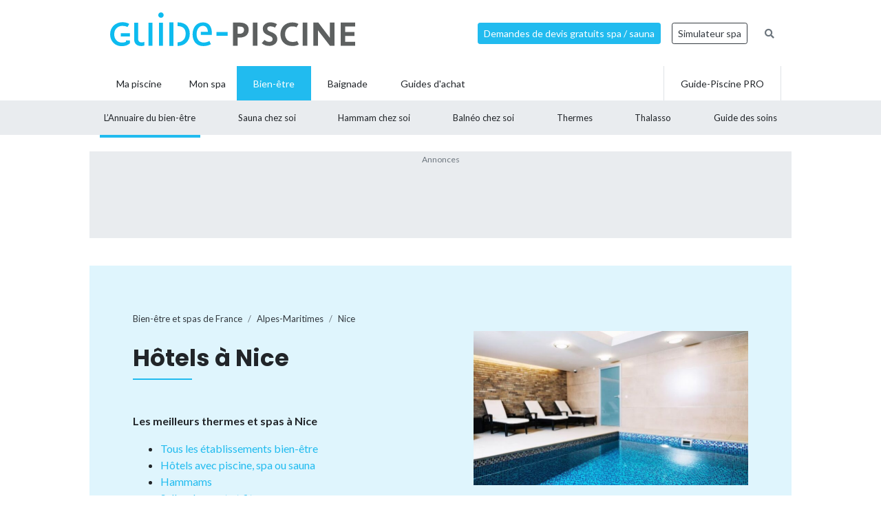

--- FILE ---
content_type: text/html; charset=UTF-8
request_url: https://www.guide-piscine.fr/thermes-de-france/alpes-maritimes/nice-24380_V/hammams-355_E
body_size: 13582
content:
<!DOCTYPE html>
<html lang="fr">
<head>
<meta charset="utf-8" />
<title>Hammams et saunas &agrave; Nice (06), horaires, tarifs, &eacute;quipements, soins</title>
<meta name="description" content="Trouver un hammam ou sauna &agrave; Nice, Alpes-Maritimes (06). Liste des &eacute;tablissements, horaires, tarifs, &eacute;quipements, prestations, bienfaits." />
<link rel="canonical" href="https://www.guide-piscine.fr/thermes-de-france/alpes-maritimes/nice-24380_V/hammams-355_E" />
<meta property="og:title" content="Hammams et saunas &agrave; Nice (06), horaires, tarifs, &eacute;quipements, soins" />
<meta property="og:description" content="Trouver un hammam ou sauna &agrave; Nice, Alpes-Maritimes (06). Liste des &eacute;tablissements, horaires, tarifs, &eacute;quipements, prestations, bienfaits." />
<meta property="og:type" content="website" />
<meta property="og:url" content="https://www.guide-piscine.fr/thermes-de-france/alpes-maritimes/nice-24380_V/hammams-355_E" />
<meta property="og:image" content="https://www.guide-piscine.fr/images/logo_8.jpg" />
<meta property="og:image:type" content="image/jpeg" />
<meta property="og:image:width" content="241" />
<meta property="og:image:height" content="184" />
<meta name="twitter:card" content="summary">
<meta name="twitter:site" content="Guidepiscinefr">
<meta name="twitter:title" content="Hammams et saunas &agrave; Nice (06), horaires, tarifs, &eacute;quipements, soins">
<meta name="twitter:description" content="Trouver un hammam ou sauna &agrave; Nice, Alpes-Maritimes (06). Liste des &eacute;tablissements, horaires, tarifs, &eacute;quipements, prestations, bienfaits.">
<meta name="twitter:url" content="https://www.guide-piscine.fr/thermes-de-france/alpes-maritimes/nice-24380_V/hammams-355_E">
<meta name="twitter:image:src" content="https://www.guide-piscine.fr/images/logo_8.jpg">
<script type="application/ld+json">{"@context":"https:\/\/schema.org","@type":"FAQPage","mainEntity":[{"@context":"http:\/\/schema.org","@type":"Question","name":"Quels sont les meilleurs hammams \u00e0 Nice ? ","acceptedAnswer":{"@type":"Answer","text":"<p>Consultez la liste des hammams et saunas \u00e0 Nice. Chaque &eacute;tablissement ou institut propose des prestations &agrave; la carte. V&eacute;ritable havre de paix, le hammam permet de se ressourcer et de d&rsquo;&eacute;liminer les toxines du corps.<\/p>"}},{"@context":"http:\/\/schema.org","@type":"Question","name":"Quels sont les tarifs d\u2019un hammam \u00e0 Nice ?","acceptedAnswer":{"@type":"Answer","text":"<p>Le prix d&rsquo;une s&eacute;ance de hammam ou sauna va d&eacute;pendre de l&rsquo;&eacute;tablissement. Pour une s&eacute;ance d&rsquo;environ 1 h, il faut compter au minimum 15&euro;. Vous avez souvent la possibilit&eacute; de choisir des prestations suppl&eacute;mentaires &agrave; la carte&nbsp;: s&eacute;ance de relaxation, rituel massage, gommage, modelage corporel, etc.<\/p>"}},{"@context":"http:\/\/schema.org","@type":"Question","name":"Comment se rendre dans un hammam \u00e0 Nice ?","acceptedAnswer":{"@type":"Answer","text":"<p>&nbsp;Pour vous rendre dans un hammam \u00e0 Nice, pensez &agrave; vous munir au minium d&rsquo;un maillot de bain, d&rsquo;un peignoir et d&rsquo;une serviette de bain. Pour profiter au mieux de votre s&eacute;ance de hammam, pensez aussi &agrave; d&rsquo;autres produits et accessoires&nbsp;: savon noir, gant loofah, huile, etc. Certains &eacute;tablissements proposent ces accessoires &agrave; leurs clients<\/p>"}}]}</script>
<script type="application/ld+json">{"@context":"http:\/\/schema.org","@type":"BreadcrumbList","itemListElement":[{"@type":"ListItem","position":1,"item":{"@id":"https:\/\/www.guide-piscine.fr\/thermes-de-france\/","name":"Bien-\u00eatre et spas de France"}},{"@type":"ListItem","position":2,"item":{"@id":"https:\/\/www.guide-piscine.fr\/thermes-de-france\/provence-alpes-cote-d-azur\/","name":"Provence-Alpes-C\u00f4te-d'Azur"}},{"@type":"ListItem","position":3,"item":{"@id":"https:\/\/www.guide-piscine.fr\/thermes-de-france\/alpes-maritimes\/","name":"Alpes-Maritimes"}},{"@type":"ListItem","position":4,"item":{"@id":"https:\/\/www.guide-piscine.fr\/thermes-de-france\/alpes-maritimes\/nice-24380_V","name":"Nice"}}]}</script>
<meta name="robots" content="index,follow" />
<link rel="preload" href="https://fonts.googleapis.com/css?family=Poppins:400,500,700&display=swap" as="style" onload="this.onload=null;this.rel='stylesheet'">
<noscript><link rel="stylesheet" href="https://fonts.googleapis.com/css?family=Poppins:400,500,700&display=swap"></noscript><link rel="preload" href="https://fonts.googleapis.com/css?family=Lato:300,400,500,600,700&display=swap" as="style" onload="this.onload=null;this.rel='stylesheet'">
<noscript><link rel="stylesheet" href="https://fonts.googleapis.com/css?family=Lato:300,400,500,600,700&display=swap"></noscript><link rel="stylesheet" href="/css/custom.css?v=99">
<link rel="preload" href="https://www.guide-piscine.fr/libs/fontawesome-free-5.15.3/css/all.css" as="style" onload="this.onload=null;this.rel='stylesheet'">
<noscript><link rel="stylesheet" href="https://www.guide-piscine.fr/libs/fontawesome-free-5.15.3/css/all.css"></noscript><link rel="preload" href="/libs/magnific-popup/magnific-popup.css" as="style" onload="this.onload=null;this.rel='stylesheet'">
<noscript><link rel="stylesheet" href="/libs/magnific-popup/magnific-popup.css"></noscript><link rel="stylesheet" href="/css/custom-desktop.css?v=99">
<link rel="preload" href="https://ajax.googleapis.com/ajax/libs/jqueryui/1.11.1/themes/flick/jquery-ui.css" as="style" onload="this.onload=null;this.rel='stylesheet'">
<noscript><link rel="stylesheet" href="https://ajax.googleapis.com/ajax/libs/jqueryui/1.11.1/themes/flick/jquery-ui.css"></noscript><link rel="preload" href="/libs/lightGallery/css/lightgallery.min.css" as="style" onload="this.onload=null;this.rel='stylesheet'">
<noscript><link rel="stylesheet" href="/libs/lightGallery/css/lightgallery.min.css"></noscript><link rel="preload" href="/libs/lightslider/css/lightslider.min.css" as="style" onload="this.onload=null;this.rel='stylesheet'">
<noscript><link rel="stylesheet" href="/libs/lightslider/css/lightslider.min.css"></noscript><link rel="preload" href="/libs/leaflet/leaflet.css" as="style" onload="this.onload=null;this.rel='stylesheet'">
<noscript><link rel="stylesheet" href="/libs/leaflet/leaflet.css"></noscript><link rel="preload" href="/libs/slick/slick.css" as="style" onload="this.onload=null;this.rel='stylesheet'">
<noscript><link rel="stylesheet" href="/libs/slick/slick.css"></noscript><link rel="preload" href="/libs/slick/slick-theme.css" as="style" onload="this.onload=null;this.rel='stylesheet'">
<noscript><link rel="stylesheet" href="/libs/slick/slick-theme.css"></noscript><link rel="apple-touch-icon" sizes="180x180" href="/images/favicons/apple-touch-icon.png">
    <link rel="icon" type="image/png" sizes="64x64" href="/images/favicons/favicon-64x64.png">
    <link rel="icon" type="image/png" sizes="32x32" href="/images/favicons/favicon-32x32.png">
    <link rel="icon" type="image/png" sizes="16x16" href="/images/favicons/favicon-16x16.png">
    <link rel="manifest" href="/images/favicons/site.webmanifest">
    <link rel="mask-icon" href="/images/favicons/safari-pinned-tab.svg" color="#21bbef">
    <link rel="shortcut icon" href="/images/favicons/favicon.ico">
    <meta name="msapplication-TileColor" content="#2b5797">
    <meta name="msapplication-config" content="/images/favicons/browserconfig.xml">
    <meta name="theme-color" content="#21bbef"><link rel="manifest" href="/manifest.json">
<!-- Google Tag Manager -->
<script>(function(w,d,s,l,i){w[l]=w[l]||[];w[l].push({'gtm.start': new Date().getTime(),event:'gtm.js'});var f=d.getElementsByTagName(s)[0], j=d.createElement(s),dl=l!='dataLayer'?'&l='+l:'';j.async=true;j.src= 'https://www.googletagmanager.com/gtm.js?id='+i+dl;f.parentNode.insertBefore(j,f);})(window,document,'script','dataLayer','GTM-5V7GNHN5');</script>
<!-- End Google Tag Manager --></head>
<body class="cat_8 ">
    
    <script type="didomi/javascript" data-vendor="c:googleana-4TXnJigR" async src="https://www.googletagmanager.com/gtag/js?id=G-T0CGVFS32N"></script>
    <script type="didomi/javascript" data-vendor="c:googleana-4TXnJigR">    
        window.dataLayer = window.dataLayer || [];
        
        function gtag(){
            dataLayer.push(arguments);
            if (arguments[0] === 'js') {
                setTimeout(function() {
                window.dispatchEvent(new Event('gtag_loaded'));
            }, 1000);
            }
        }
        
        gtag('js', new Date());

        gtag('config', 'G-T0CGVFS32N', {
              'cookie_expires': 33696000,
              'transport_type': 'beacon',
              'dimension1': '8','dimension2': '51','dimension3': '0','dimension4': '0','dimension5': '0','dimension6': '0','dimension7': '0','dimension8': '0','dimension9': '0','dimension10': 'b','dimension11': '0','dimension12': '0','dimension13': '0',     
        });
    </script>
<!-- Google Tag Manager (noscript) -->
<noscript><iframe src="https://www.googletagmanager.com/ns.html?id=GTM-5V7GNHN5" height="0" width="0" style="display:none;visibility:hidden"></iframe></noscript>
<!-- End Google Tag Manager (noscript) --><script src="https://ajax.googleapis.com/ajax/libs/jquery/2.1.1/jquery.min.js"></script>
<script defer src="https://ajax.googleapis.com/ajax/libs/jqueryui/1.11.1/jquery-ui.min.js"></script>
<script defer src="/scripts/functions-d.js?v=99"></script>
<script type="didomi/javascript" data-vendor="c:pinterest" async defer src="//assets.pinterest.com/js/pinit.js"></script><script defer src="/libs/jquery/js/jquery.cookie.js"></script><script defer src="/libs/lightGallery/js/lightgallery.min.js"></script>
<script defer src="/libs/lightslider/js/lightslider.min.js"></script>
<script defer src="/scripts/functions.js?v=99"></script>
<script defer src="/libs/leaflet/leaflet.js"></script><script src="/ads-check.js"></script><script>
var gp_maj_done=false;
var param_gp=[];param_gp['type']='';param_gp['abecedaire_liste']='';param_gp['rub_abecedaire']='0';param_gp['sousrub']='0';param_gp['rub']='51';param_gp['id_categorie']='8';param_gp['rub_rub']='51';param_gp['attribut']='355';param_gp['is_home']='';param_gp['is_home_navi_geo']='';param_gp['is_recherche']='';param_gp['is_commentaire']='';param_gp['is_actu_lie']='';param_gp['page']='0';param_gp['mobile_version']='0';param_gp['version_test']='0';param_gp['ville']='24380';param_gp['departement']='101';param_gp['pro_site']='0';param_gp['web_push_site']='';param_gp['web_push_id']='';param_gp['detail_type']='';param_gp['detail_id']='0';param_gp['detail_actualite']='0';param_gp['id_newsletter']='0';param_gp['menu_contenu_navi_geo']='therme';param_gp['navi_attribut_id_annuaire_type']='';var gp_div_affiche_tab=Array();

    $(document).ready(function(){
        if(localStorage.getItem('euconsent-v2') || document.cookie.match(/^(.*;)?\s*euconsent-v2\s*=\s*[^;]+(.*)?$/)) { gp_maj();}
        else gp_maj_cmp();
    });
     
        </script>
<div id="header_wrapper" class="">
    
    <div id="header-v2">
        <div class="container p-2">
            <div class="d-flex justify-content-between align-items-center" id="fixed-header"> 
                <a href="https://www.guide-piscine.fr/" class="d-block logo mr-auto">
                    <img loading="lazy" src="https://www.guide-piscine.fr//images/logo-guide-piscine.svg" alt="logo guide-piscine.fr" width="300" height="45" />
                </a>
                                <a href="https://devis.guide-piscine.fr?utm_source=guide-piscine.fr&utm_medium=link&utm_campaign=header-btn-lead" class="btn btn-sm btn-primary mx-2" target="_blank">Demandes de devis gratuits spa / sauna</a>            
                <a target="_blank" href="https://simulateur.guide-piscine.fr?utm_source=guide-piscine.fr&utm_medium=link&utm_campaign=header-btn-simulateur&id=2" class="btn btn-sm btn-outline-dark mx-2">Simulateur spa</a>            
                <a href="https://www.guide-piscine.fr/recherche-google/" class="petit mx-2 btn btn-sm btn-link-secondary"><i class="fas fa-search"></i></a>

            </div>
        </div>
    </div> <!-- fin header -->
    
    <div id="header-v2-submenu">
        <div class="container">
            <ul class="menu list-unstyled d-flex align-items-center">  
            
            
                     
                         
                         
                         
                         
                
                 

                <li class="has-child h-100   ">
                    <a href="https://www.guide-piscine.fr/piscine-privee/" class="d-flex h-100 justify-content-center align-items-center px-4"><span>Ma piscine</span></a>
                    
                        </li>

                             
                         
                
                <li class="h-100 "><a href="https://www.guide-piscine.fr/bien-etre-spas-et-thermes/" class="d-flex h-100 justify-content-center align-items-center px-3"><span>Mon spa</span></a></li>
 

                <li class="has-child h-100 active  ">
                    <a href="https://www.guide-piscine.fr/bien-etre/" class="d-flex h-100 justify-content-center align-items-center px-4"><span>Bien-être</span></a>
                                                    <div class="sub-menu">        
                                    <ul class="list-unstyled d-flex justify-content-between align-items-center container h-100">
                                
                                                                                                                                                
                                                <li class="active h-100">
                                                    <a class="d-flex h-100 justify-content-center align-items-center"  href="https://www.guide-piscine.fr/thermes-de-france/">
                                                        <span>L’Annuaire
du bien-être</span></a>
                                                </li>
                                            
                                    
                                            
                                    
                                                                                                                                                
                                                <li class=" h-100">
                                                    <a class="d-flex h-100 justify-content-center align-items-center"  href="https://www.guide-piscine.fr/sauna-chez-soi/">
                                                        <span>Sauna
chez soi</span></a>
                                                </li>
                                            
                                    
                                                                                                                                                
                                                <li class=" h-100">
                                                    <a class="d-flex h-100 justify-content-center align-items-center"  href="https://www.guide-piscine.fr/hammam-ou-sauna-chez-soi/">
                                                        <span>Hammam
chez soi</span></a>
                                                </li>
                                            
                                    
                                                                                                                                                
                                                <li class=" h-100">
                                                    <a class="d-flex h-100 justify-content-center align-items-center"  href="https://www.guide-piscine.fr/balneo-chez-soi/">
                                                        <span>Balnéo
chez soi</span></a>
                                                </li>
                                            
                                    
                                                                                                                                                
                                                <li class=" h-100">
                                                    <a class="d-flex h-100 justify-content-center align-items-center"  href="https://www.guide-piscine.fr/thermes/">
                                                        <span>Thermes</span></a>
                                                </li>
                                            
                                    
                                                                                                                                                
                                                <li class=" h-100">
                                                    <a class="d-flex h-100 justify-content-center align-items-center"  href="https://www.guide-piscine.fr/thalasso/">
                                                        <span>Thalasso</span></a>
                                                </li>
                                            
                                    
                                                                                                                                                
                                                <li class=" h-100">
                                                    <a class="d-flex h-100 justify-content-center align-items-center"  href="https://www.guide-piscine.fr/guide-des-soins/">
                                                        <span>Guide
des soins</span></a>
                                                </li>
                                            
                                    
                                    </ul>
                                </div>
                            
                        </li>

                             
                         
                
                 

                <li class="has-child h-100   ">
                    <a href="https://www.guide-piscine.fr/baignade/" class="d-flex h-100 justify-content-center align-items-center px-4"><span>Baignade</span></a>
                    
                        </li>

                             
                                        
                        <li class="has-child h-100 "><a href="https://www.guide-piscine.fr/guide-d-achat/" class="d-flex h-100 justify-content-center align-items-center px-4"><span>Guides d'achat</span></a>
                                                    </li>
                        
                        <li class="ml-auto border-left border-right h-100"><a href="https://www.guide-piscine.fr/pro/?utm_source=guide-piscine.fr&utm_medium=link&utm_campaign=header-btn-gp_pro" class="d-flex h-100 justify-content-center align-items-center px-4"><span>Guide-Piscine PRO</span></a></li>
                
            </ul>
        </div>
    </div>
    
</div>

<script>
$(document).ready(function() {
    $(window).scroll(function (event) {
        if($(window).scrollTop() <= 200) {
            $('#header_wrapper').removeClass('is-scrolling');
            //$('#header-v2').find('.btn').addClass('btn-sm');
        }
        else {
            $('#header_wrapper').addClass('is-scrolling');
            //$('#header-v2').find('.btn').removeClass('btn-sm');
        }
    });        
}); 
</script>
<div id="global">
<div class="container" id="inner-wrapper-global"><main id="content"><div class="row"><div class="col-12"><div class="wrapper_gp_div leaderboard mb-3 wrapper_gp_div_regie"><div class="regie_2"><div class="regie_2_1000"><script type="didomi/javascript" data-purposes="select_basic_ads" async src="//pagead2.googlesyndication.com/pagead/js/adsbygoogle.js"></script>
<!-- Leaderboard - 970x90 - Bien-être -->
<ins class="adsbygoogle"
     style="display:inline-block;width:970px;height:90px"
     data-ad-client="ca-pub-2144475762582992"
     data-ad-slot="2791666031"></ins>
<script type="didomi/javascript" data-purposes="select_basic_ads">
(adsbygoogle = window.adsbygoogle || []).push({});
</script></div><div class="gp_div_affiche" data-id="651" data-id-format="2"></div><script type="didomi/javascript" data-purposes="select_basic_ads">if(typeof gtag=='function') gtag('event', 'Display', {
                    'event_category' : 'Pub',
                    'event_label' : '651-2'
                });</script>
</div>
</div>
<div class=" bg-blue stick-to-header mt-3 mb-5">
    <div class="container container-large">        
        <div class="p-lg-5 p-3 row align-items-center">
            <div class="col-lg-6">                
                    <nav aria-label="breadcrumb" class="mt-3">        
<ol class="breadcrumb tres-petit bg-transparent p-0 mb-4" id="filariane"><li class="breadcrumb-item mt-1 mb-1"><a class="text-dark" href="https://www.guide-piscine.fr/thermes-de-france/"><span>Bien-être et spas de France</span></a></li>
<li class="breadcrumb-item mt-1 mb-1"><a class="text-dark" href="https://www.guide-piscine.fr/thermes-de-france/alpes-maritimes/"><span>Alpes-Maritimes</span></a></li>
<li class="breadcrumb-item active mt-1 mb-1" aria-current="page"><a class="text-dark" href="https://www.guide-piscine.fr/thermes-de-france/alpes-maritimes/nice-24380_V"><span>Nice</span></a></li>
        </ol>
    </nav>
                <h1 class="h2-decorated no-before mb-5">Hôtels à Nice</h1>
                <p class="font-weight-bold">Les meilleurs thermes et spas à Nice</p><ul><li><a href="https://www.guide-piscine.fr/thermes-de-france/alpes-maritimes/nice-24380_V" class="js-scrollTo">Tous les établissements bien-être</a></li><li><a href="https://www.guide-piscine.fr/thermes-de-france/alpes-maritimes/nice-24380_V/hotel-piscine-spa-sauna-354_E" class="js-scrollTo">Hôtels avec piscine, spa ou sauna</a></li><li><a href="" class="js-scrollTo">Hammams</a></li><li><a href="https://www.guide-piscine.fr/thermes-de-france/alpes-maritimes/nice-24380_V/salles-de-sport-fitness-356_E" class="js-scrollTo">Salles de sport et fitness</a></li></ul>            </div>
            <div class="col-lg-6 pl-lg-5">                
                <img src="https://www.guide-piscine.fr/medias/image/photo-villes-bien-etre-ne-pas-supprimer_5-38986-800-450.jpg" width="800" height="450" loading="lazy" alt="" class="d-none d-md-inline" />                
            </div>
        </div>        
    </div>
</div>

<div class="row py-lg-3">
    <div class="col-md-8 mb-md-5 pr-md-5">
        <div class="description texte-haut mt-3 mb-5"><p>Le <strong>hammam</strong>, aussi appel&eacute; bain turc ou bain de vapeur, est connu pour favoriser la relaxation et &eacute;liminer les <strong>toxines du corps</strong>. Profitez de tous les bienfaits du hammam&nbsp;: une peau plus belle, purifi&eacute;e et plus ferme.</p>
<p>D&eacute;couvrez dans notre annuaire les diff&eacute;rents &eacute;tablissements à proximité de <strong>Nice</strong> qui proposent des s&eacute;ances de hammam, <strong>sauna </strong>(sauna japonais, sauna infrarouge, sauna vapeur&hellip;), mais aussi des <strong>massages</strong> traditionnels et des soins, tels que <strong>des gommages</strong> ou des <strong>soins au rhassoul.</strong></p>
<p>Chaque &eacute;tablissement poss&egrave;de une fiche descriptive avec activit&eacute;s, &eacute;quipements &agrave; disposition, horaires et tarifs.</p></div><h2 class="h2-decorated mt-5">Hôtels à Nice</h2>    
    <ul class="liste_ville_2 list-unstyled mt-4 mode-default"> 
        <li class="mb-3 pb-3 border-bottom">
                <div class="d-flex">
                <div class="img-thumb">
            <img loading="lazy" class="w-100" src="https://www.guide-piscine.fr/medias/image/5-2094-150-120.jpg" alt="Hammam &amp; spa Nyrvana &agrave; Nice" width="150" height="120" />        </div>
                <div class="item-content">

                            <a class="d-block h5 mb-1 font-weight-bold text-dark" href="https://www.guide-piscine.fr/thermes-de-france/alpes-maritimes/hammam-et-spa-nyrvana-a-nice-814_T">Hammam & spa Nyrvana à Nice</a>   
                            
                            <p class="petit mb-2">Hammam</p>
                        
                                
                                        
   
            <div class="d-flex align-items-center justify-content-between">
                <div style="width: 60%">

                                            <div class="cat_8 telephone liste mt-2" data-audiotel="1" data-id="814" data-id-type="11" ><p data-position="liste" class="audiotel_link btn btn-primary btn-sm d-flex align-items-center justify-content-between mb-0"><span class="fa-stack"><i class="far fa-circle fa-stack-2x"></i><i class="fa fa-phone fa-stack-1x"></i></span> <strong>Afficher le téléphone</strong></p></div>
                                               
                    
                  

                </div> <!-- fin col -->
                                    <div class="text-right">
                        <a class="plusdinfos gris petit" href="https://www.guide-piscine.fr/thermes-de-france/alpes-maritimes/hammam-et-spa-nyrvana-a-nice-814_T" rel="nofollow">+ d'infos et horaires</a>
                    </div> <!-- fin col -->
                            </div>

        </div>    </li>     
        <li class="mb-3 pb-3 border-bottom">
                <div class="d-flex">
                <div class="img-thumb">
            <img loading="lazy" class="w-100" src="https://www.guide-piscine.fr/medias/image/5-2094-150-120.jpg" alt="Hammam Sultana &agrave; Nice" width="150" height="120" />        </div>
                <div class="item-content">

                            <a class="d-block h5 mb-1 font-weight-bold text-dark" href="https://www.guide-piscine.fr/thermes-de-france/alpes-maritimes/hammam-sultana-a-nice-1554_T">Hammam Sultana à Nice</a>   
                            
                            <p class="petit mb-2">Hammam</p>
                        
                                
                     <div class="d-flex text-primary petit"><div class="star_rating" data-score="4.6"></div><span class="">&nbsp;(6 avis)</span></div>                    
   
            <div class="d-flex align-items-center justify-content-between">
                <div style="width: 60%">

                                            <div class="cat_8 telephone liste mt-2" data-audiotel="2" data-id="1554" data-id-type="11" ><p data-position="liste" class="audiotel_link btn btn-primary btn-sm d-flex align-items-center justify-content-between mb-0"><span class="fa-stack"><i class="far fa-circle fa-stack-2x"></i><i class="fa fa-phone fa-stack-1x"></i></span> <strong>Afficher le téléphone</strong></p></div>
                                               
                    
                  

                </div> <!-- fin col -->
                                    <div class="text-right">
                        <a class="plusdinfos gris petit" href="https://www.guide-piscine.fr/thermes-de-france/alpes-maritimes/hammam-sultana-a-nice-1554_T" rel="nofollow">+ d'infos et horaires</a>
                    </div> <!-- fin col -->
                            </div>

        </div>    </li>     
        </ul>
        
        
        <div id="mapid" class="leaflet-map-installateur"></div>

        <script>
            $(document).ready(function(){

                var redIcon = L.icon({
                    iconUrl: '/libs/leaflet/images/marker-icon-red.png',
                    shadowUrl: '/libs/leaflet/images/marker-shadow.png',
                    iconRetinaUrl:'/libs/leaflet/images/marker-icon-2x-red.png',       
                    iconSize:[25,41],
                    iconAnchor:[12,41],
                    popupAnchor:[1,-34],
                    tooltipAnchor:[16,-28],
                    shadowSize:[41,41]
                });

                
                                        
                    var mymap = L.map('mapid').setView([43.6878387, 7.2352424], 13);

                    L.tileLayer('https://{s}.tile.openstreetmap.org/{z}/{x}/{y}.png', {
                            maxZoom: 18,
                            attribution: 'Map &copy; Guide-Piscine.fr, Map data & Imagery © <a href="https://openstreetmap.org/copyright">OpenStreetMap</a>'
                    }).addTo(mymap); 

                    var markers = [];
                    // marker installateurs à proximité
                                            
                            var marker0 = L.marker([43.6878387, 7.2352424]).addTo(mymap).bindPopup("Hammam & spa Nyrvana à Nice<br><a href='https://www.guide-piscine.fr/thermes-de-france/alpes-maritimes/hammam-et-spa-nyrvana-a-nice-814_T'>En savoir plus</a>");

                            markers.push(marker0);

                                                                    
                            var marker1 = L.marker([43.7215126, 7.2822579]).addTo(mymap).bindPopup("Hammam Sultana à Nice<br><a href='https://www.guide-piscine.fr/thermes-de-france/alpes-maritimes/hammam-sultana-a-nice-1554_T'>En savoir plus</a>");

                            markers.push(marker1);

                                                                    
                            var marker2 = L.marker([43.5721142, 7.1040691000001]).addTo(mymap).bindPopup("Spa Velvet Room à Juan-les-Pins<br><a href='https://www.guide-piscine.fr/thermes-de-france/alpes-maritimes/spa-velvet-room-a-juan-les-pins-657_T'>En savoir plus</a>");

                            markers.push(marker2);

                                                                    
                            var marker3 = L.marker([43.5743347, 7.0927509]).addTo(mymap).bindPopup("Hammam Renais'Sens à Antibes<br><a href='https://www.guide-piscine.fr/thermes-de-france/alpes-maritimes/hammam-renais-sens-a-antibes-874_T'>En savoir plus</a>");

                            markers.push(marker3);

                                                                    
                            var marker4 = L.marker([43.5971476, 5.4431493]).addTo(mymap).bindPopup("Spa L'empreinte des Sens à Aix-en-Provence<br><a href='https://www.guide-piscine.fr/thermes-de-france/bouches-du-rhone/spa-l-empreinte-des-sens-a-aix-en-provence-842_T'>En savoir plus</a>");

                            markers.push(marker4);

                                                                    
                            var marker5 = L.marker([43.5289436, 5.4523756]).addTo(mymap).bindPopup("Hammam des Prêcheurs à Aix-en-Provence<br><a href='https://www.guide-piscine.fr/thermes-de-france/bouches-du-rhone/hammam-des-precheurs-a-aix-en-provence-561_T'>En savoir plus</a>");

                            markers.push(marker5);

                                                                    
                            var marker6 = L.marker([43.2872259, 5.3880491]).addTo(mymap).bindPopup("Spa Les Bains de Lanka à Marseille (6ème)<br><a href='https://www.guide-piscine.fr/thermes-de-france/bouches-du-rhone/spa-les-bains-de-lanka-a-marseille-6eme-452_T'>En savoir plus</a>");

                            markers.push(marker6);

                                            
                      

                    // pour un zoom adapté à tous les markers
                    var group = new L.featureGroup(markers);
                    mymap.fitBounds(group.getBounds());   
                
                                
            });
        </script>
<div class="my-3 text-center wrapper_gp_div_regie"><div class="autre_76"><a class="gp_div_clic_event gp_div_affiche" data-event="Lead" data-id="2474" data-id-format="76" href="/scripts/gp_div_clic.php?redirection&id=2474&id_format=76"  target="_blank" rel="nofollow">
                    <img loading="lazy" src="https://www.guide-piscine.fr/medias/emc/2474/1663857013-autopromo-spa-664-x-166-grande-accroche-B.gif" width="664" height="166" alt="">
                    </a>
<script>if(typeof gtag=='function') gtag('event', 'Display', {
                        'event_category' : 'Lead',
                        'event_label' : '2474-76'
                    });</script>
</div>
</div><div class="my-3 text-center wrapper_gp_div_regie"><div class="regie_72"><script type="didomi/javascript" data-purposes="select_basic_ads" async src="//pagead2.googlesyndication.com/pagead/js/adsbygoogle.js"></script>
<ins class="adsbygoogle"
     style="display:block; text-align:center;"
     data-ad-layout="in-article"
     data-ad-format="fluid"
     data-ad-client="ca-pub-2144475762582992"
     data-ad-slot="1053709022"></ins>
<script type="didomi/javascript" data-purposes="select_basic_ads">
     (adsbygoogle = window.adsbygoogle || []).push({});
</script><div class="gp_div_affiche" data-id="1670" data-id-format="72"></div><script type="didomi/javascript" data-purposes="select_basic_ads">if(typeof gtag=='function') gtag('event', 'Display', {
                    'event_category' : 'Pub',
                    'event_label' : '1670-72'
                });</script>
</div>
</div><p class="font-weight-bold mt-3">Et aussi...</p><ul class="liste_navi_geo"><li><a href="https://www.guide-piscine.fr/thermes-de-france/alpes-maritimes/nice-24380_V/hotel-piscine-spa-sauna-354_E"><strong>Nice</strong>&nbsp;: les 5 hôtels avec piscine, spa ou sauna</a></li><li><a href="https://www.guide-piscine.fr/thermes-de-france/alpes-maritimes/nice-24380_V/salles-de-sport-fitness-356_E"><strong>Nice</strong>&nbsp;: les 1 salles de sport et fitness</a></li><li><a href="https://www.guide-piscine.fr/thermes-de-france/alpes-maritimes/thermes-thalasso-353_E"><strong>Alpes-Maritimes</strong>&nbsp;: les 3 stations thermales et centres de thalasso</a></li><li><a href="https://www.guide-piscine.fr/thermes-de-france/alpes-maritimes/"><strong>Alpes-Maritimes</strong>&nbsp;: les 59 établissements</a></li><li><a href="https://www.guide-piscine.fr/thermes-de-france/alpes-maritimes/nice-24380_V?commentaire&amp;page=1"><strong>26 avis</strong> sur les établissements à Nice</a></li><li><a href="https://www.guide-piscine.fr/thermes-de-france/alpes-maritimes/?classement"><strong>Classement des meilleurs établissements</strong> des Alpes-Maritimes</a></li></ul><ul class="d-flex list-unstyled list-brand-content flex-wrap justify-content-between no-height-limit mt-4 mb-3"><li class="flexcol4 mb-2 item noborder text-center nodescr" data-view-id-type="16" data-view-id="355" data-view-bc="0"><a class="d-block h-100" href="https://www.guide-piscine.fr/hammams-355_E"><p class="img mb-0"><img loading="lazy" src="https://www.guide-piscine.fr/medias/image/hammams-20138-160-120.jpg" alt="&lt;strong&gt;Hammams&lt;/strong&gt;&lt;br /&gt;de France" width="160" height="120" /></p><p class="item-description border-top p-2 line-height-serre ellipsis mb-0"><span class="mb-0 d-block font-weight-bold  tres-petit petit text-dark"><strong>Hammams</strong><br />de France</span></p></a></li><li class="flexcol4 mb-2 item noborder text-center nodescr" data-view-id-type="16" data-view-id="354" data-view-bc="0"><a class="d-block h-100" href="https://www.guide-piscine.fr/hotel-piscine-spa-sauna-354_E"><p class="img mb-0"><img loading="lazy" src="https://www.guide-piscine.fr/medias/image/hotels-20139-160-120.jpg" alt="&lt;strong&gt;Hôtels&lt;/strong&gt;&lt;br /&gt;de France" width="160" height="120" /></p><p class="item-description border-top p-2 line-height-serre ellipsis mb-0"><span class="mb-0 d-block font-weight-bold  tres-petit petit text-dark"><strong>Hôtels</strong><br />de France</span></p></a></li><li class="flexcol4 mb-2 item noborder text-center nodescr" data-view-id-type="16" data-view-id="356" data-view-bc="0"><a class="d-block h-100" href="https://www.guide-piscine.fr/salles-de-sport-fitness-356_E"><p class="img mb-0"><img loading="lazy" src="https://www.guide-piscine.fr/medias/image/salles-de-sport-et-fitness-20137-160-120.jpg" alt="&lt;strong&gt;Salles de sport et fitness&lt;/strong&gt;&lt;br /&gt;de France" width="160" height="120" /></p><p class="item-description border-top p-2 line-height-serre ellipsis mb-0"><span class="mb-0 d-block font-weight-bold  tres-petit petit text-dark"><strong>Salles de sport et fitness</strong><br />de France</span></p></a></li><li class="flexcol4 mb-2 item noborder text-center nodescr" data-view-id-type="16" data-view-id="353" data-view-bc="0"><a class="d-block h-100" href="https://www.guide-piscine.fr/thermes-thalasso-353_E"><p class="img mb-0"><img loading="lazy" src="https://www.guide-piscine.fr/medias/image/thermes-et-thalassos-20140-160-120.jpg" alt="&lt;strong&gt;Thermes et thalassos&lt;/strong&gt;&lt;br /&gt;de France" width="160" height="120" /></p><p class="item-description border-top p-2 line-height-serre ellipsis mb-0"><span class="mb-0 d-block font-weight-bold  tres-petit petit text-dark"><strong>Thermes et thalassos</strong><br />de France</span></p></a></li></ul>  
    </div>
    <div class="col-md-4 pl-md-4">
        <div class="mb-5 wrapper_gp_div_regie"><div class="regie_5"><script type="didomi/javascript" data-purposes="select_basic_ads" async src="//pagead2.googlesyndication.com/pagead/js/adsbygoogle.js"></script>
<!-- 300x600 - haut - bien être - annuaire -->
<ins class="adsbygoogle"
     style="display:inline-block;width:300px;height:600px"
     data-ad-client="ca-pub-2144475762582992"
     data-ad-slot="5049605235"></ins>
<script type="didomi/javascript" data-purposes="select_basic_ads">
(adsbygoogle = window.adsbygoogle || []).push({});
</script><div class="gp_div_affiche" data-id="921" data-id-format="5"></div><script type="didomi/javascript" data-purposes="select_basic_ads">if(typeof gtag=='function') gtag('event', 'Display', {
                    'event_category' : 'Pub',
                    'event_label' : '921-5'
                });</script>
</div>
</div><div class="sticky"><div class="text-center my-3 my-md-5 wrapper_gp_div_regie"><div class="autre_50"><a class="gp_div_clic_event gp_div_affiche" data-event="Lead" data-id="2475" data-id-format="50" href="/scripts/gp_div_clic.php?redirection&id=2475&id_format=50"  target="_blank" rel="nofollow">
                    <img loading="lazy" src="https://www.guide-piscine.fr/medias/emc/2475/1663857173-autopromo-spa-300-x-300-grand-visuel-A.gif" width="300" height="300" alt="">
                    </a>
<script>if(typeof gtag=='function') gtag('event', 'Display', {
                        'event_category' : 'Lead',
                        'event_label' : '2475-50'
                    });</script>
</div>
</div></div>    </div> <!-- fin col -->
</div> <!-- fin row -->





<div class="row py-lg-3">
    <div class="col-md-8 mb-5 pr-md-5">
        
        <h2 class="h2-decorated m-0">Hammams autour de Nice</h2>    
    <ul class="liste_ville_2 list-unstyled mt-4 mode-default"> 
        <li class="mb-3 pb-3 border-bottom">
                <div class="d-flex">
                <div class="img-thumb">
            <img loading="lazy" class="w-100" src="https://www.guide-piscine.fr/medias/image/8-2097-150-120.jpg" alt="Spa Velvet Room &agrave; Juan-les-Pins" width="150" height="120" />        </div>
                <div class="item-content">

                            <a class="d-block h5 mb-1 font-weight-bold text-dark" href="https://www.guide-piscine.fr/thermes-de-france/alpes-maritimes/spa-velvet-room-a-juan-les-pins-657_T">Spa Velvet Room à Juan-les-Pins <small>(19,9&nbsp;km)</small></a>   
                            
                            <p class="petit mb-2">Hammam</p>
                        
                                
                     <div class="d-flex text-primary petit"><div class="star_rating" data-score="4.4"></div><span class="">&nbsp;(6 avis)</span></div>                    
   
            <div class="d-flex align-items-center justify-content-between">
                <div style="width: 60%">

                                            <div class="cat_8 telephone liste mt-2" data-audiotel="3" data-id="657" data-id-type="11" ><p data-position="liste" class="audiotel_link btn btn-primary btn-sm d-flex align-items-center justify-content-between mb-0"><span class="fa-stack"><i class="far fa-circle fa-stack-2x"></i><i class="fa fa-phone fa-stack-1x"></i></span> <strong>Afficher le téléphone</strong></p></div>
                                               
                    
                  

                </div> <!-- fin col -->
                                    <div class="text-right">
                        <a class="plusdinfos gris petit" href="https://www.guide-piscine.fr/thermes-de-france/alpes-maritimes/spa-velvet-room-a-juan-les-pins-657_T" rel="nofollow">+ d'infos et horaires</a>
                    </div> <!-- fin col -->
                            </div>

        </div>    </li>     
        <li class="mb-3 pb-3 border-bottom">
                <div class="d-flex">
                <div class="img-thumb">
            <img loading="lazy" class="" src="https://www.guide-piscine.fr/medias/image/hammam-renais-sens-a-antibes-37321-150-120.jpg" title="Hammam Renais&#039;Sens à Antibes" alt="Hammam Renais&#039;Sens à Antibes" height="120" width="150" />        </div>
                <div class="item-content">

                            <a class="d-block h5 mb-1 font-weight-bold text-dark" href="https://www.guide-piscine.fr/thermes-de-france/alpes-maritimes/hammam-renais-sens-a-antibes-874_T">Hammam Renais'Sens à Antibes <small>(20,3&nbsp;km)</small></a>   
                            
                            <p class="petit mb-2">Hammam</p>
                        
                                
                     <div class="d-flex text-primary petit"><div class="star_rating" data-score="4.7"></div><span class="">&nbsp;(7 avis)</span></div>                    
   
            <div class="d-flex align-items-center justify-content-between">
                <div style="width: 60%">

                                            <div class="cat_8 telephone liste mt-2" data-audiotel="4" data-id="874" data-id-type="11" ><p data-position="liste" class="audiotel_link btn btn-primary btn-sm d-flex align-items-center justify-content-between mb-0"><span class="fa-stack"><i class="far fa-circle fa-stack-2x"></i><i class="fa fa-phone fa-stack-1x"></i></span> <strong>Afficher le téléphone</strong></p></div>
                                               
                    
                  

                </div> <!-- fin col -->
                                    <div class="text-right">
                        <a class="plusdinfos gris petit" href="https://www.guide-piscine.fr/thermes-de-france/alpes-maritimes/hammam-renais-sens-a-antibes-874_T" rel="nofollow">+ d'infos et horaires</a>
                    </div> <!-- fin col -->
                            </div>

        </div>    </li>     
        <li class="mb-3 pb-3 border-bottom">
                <div class="d-flex">
                <div class="img-thumb">
            <img loading="lazy" class="w-100" src="https://www.guide-piscine.fr/medias/image/8-2097-150-120.jpg" alt="Spa L&#039;empreinte des Sens &agrave; Aix-en-Provence" width="150" height="120" />        </div>
                <div class="item-content">

                            <a class="d-block h5 mb-1 font-weight-bold text-dark" href="https://www.guide-piscine.fr/thermes-de-france/bouches-du-rhone/spa-l-empreinte-des-sens-a-aix-en-provence-842_T">Spa L'empreinte des Sens à Aix-en-Provence <small>(146,7&nbsp;km)</small></a>   
                            
                            <p class="petit mb-2">Hammam</p>
                        
                                
                                        
   
            <div class="d-flex align-items-center justify-content-between">
                <div style="width: 60%">

                                            <div class="cat_8 telephone liste mt-2" data-audiotel="5" data-id="842" data-id-type="11" ><p data-position="liste" class="audiotel_link btn btn-primary btn-sm d-flex align-items-center justify-content-between mb-0"><span class="fa-stack"><i class="far fa-circle fa-stack-2x"></i><i class="fa fa-phone fa-stack-1x"></i></span> <strong>Afficher le téléphone</strong></p></div>
                                               
                    
                  

                </div> <!-- fin col -->
                                    <div class="text-right">
                        <a class="plusdinfos gris petit" href="https://www.guide-piscine.fr/thermes-de-france/bouches-du-rhone/spa-l-empreinte-des-sens-a-aix-en-provence-842_T" rel="nofollow">+ d'infos et horaires</a>
                    </div> <!-- fin col -->
                            </div>

        </div>    </li>     
        <li class="mb-3 pb-3 border-bottom">
                <div class="d-flex">
                <div class="img-thumb">
            <img loading="lazy" class="w-100" src="https://www.guide-piscine.fr/medias/image/3-2092-150-120.jpg" alt="Hammam des Pr&ecirc;cheurs &agrave; Aix-en-Provence" width="150" height="120" />        </div>
                <div class="item-content">

                            <a class="d-block h5 mb-1 font-weight-bold text-dark" href="https://www.guide-piscine.fr/thermes-de-france/bouches-du-rhone/hammam-des-precheurs-a-aix-en-provence-561_T">Hammam des Prêcheurs à Aix-en-Provence <small>(146,9&nbsp;km)</small></a>   
                            
                            <p class="petit mb-2">Hammam</p>
                        
                                
                     <div class="d-flex text-primary petit"><div class="star_rating" data-score="4"></div><span class="">&nbsp;(22 avis)</span></div>                    
   
            <div class="d-flex align-items-center justify-content-between">
                <div style="width: 60%">

                                            <div class="cat_8 telephone liste mt-2" data-audiotel="6" data-id="561" data-id-type="11" ><p data-position="liste" class="audiotel_link btn btn-primary btn-sm d-flex align-items-center justify-content-between mb-0"><span class="fa-stack"><i class="far fa-circle fa-stack-2x"></i><i class="fa fa-phone fa-stack-1x"></i></span> <strong>Afficher le téléphone</strong></p></div>
                                               
                    
                  

                </div> <!-- fin col -->
                                    <div class="text-right">
                        <a class="plusdinfos gris petit" href="https://www.guide-piscine.fr/thermes-de-france/bouches-du-rhone/hammam-des-precheurs-a-aix-en-provence-561_T" rel="nofollow">+ d'infos et horaires</a>
                    </div> <!-- fin col -->
                            </div>

        </div>    </li>     
        <li class="mb-3 pb-3 border-bottom">
                <div class="d-flex">
                <div class="img-thumb">
            <img loading="lazy" class="w-100" src="https://www.guide-piscine.fr/medias/image/8-2097-150-120.jpg" alt="Spa Les Bains de Lanka &agrave; Marseille (6&egrave;me)" width="150" height="120" />        </div>
                <div class="item-content">

                            <a class="d-block h5 mb-1 font-weight-bold text-dark" href="https://www.guide-piscine.fr/thermes-de-france/bouches-du-rhone/spa-les-bains-de-lanka-a-marseille-6eme-452_T">Spa Les Bains de Lanka à Marseille (6ème) <small>(158,2&nbsp;km)</small></a>   
                            
                            <p class="petit mb-2">Hammam</p>
                        
                                
                     <div class="d-flex text-primary petit"><div class="star_rating" data-score="5"></div><span class="">&nbsp;(12 avis)</span></div>                    
   
            <div class="d-flex align-items-center justify-content-between">
                <div style="width: 60%">

                                            <div class="cat_8 telephone liste mt-2" data-audiotel="7" data-id="452" data-id-type="11" ><p data-position="liste" class="audiotel_link btn btn-primary btn-sm d-flex align-items-center justify-content-between mb-0"><span class="fa-stack"><i class="far fa-circle fa-stack-2x"></i><i class="fa fa-phone fa-stack-1x"></i></span> <strong>Afficher le téléphone</strong></p></div>
                                               
                    
                  

                </div> <!-- fin col -->
                                    <div class="text-right">
                        <a class="plusdinfos gris petit" href="https://www.guide-piscine.fr/thermes-de-france/bouches-du-rhone/spa-les-bains-de-lanka-a-marseille-6eme-452_T" rel="nofollow">+ d'infos et horaires</a>
                    </div> <!-- fin col -->
                            </div>

        </div>    </li>     
        </ul>
        
    <p class="text-center"><a href="https://www.guide-piscine.fr/thermes-de-france/alpes-maritimes/" class="btn btn-dark"><i class="fa fa-caret-right"></i> Voir les établissements dans les Alpes-Maritimes</a></p><div class="my-5 text-center wrapper_gp_div_regie"><div class="regie_73"><script type="didomi/javascript" data-purposes="select_basic_ads" async src="//pagead2.googlesyndication.com/pagead/js/adsbygoogle.js"></script>
<ins class="adsbygoogle"
     style="display:block; text-align:center;"
     data-ad-layout="in-article"
     data-ad-format="fluid"
     data-ad-client="ca-pub-2144475762582992"
     data-ad-slot="3748155125"></ins>
<script type="didomi/javascript" data-purposes="select_basic_ads">
     (adsbygoogle = window.adsbygoogle || []).push({});
</script><div class="gp_div_affiche" data-id="1676" data-id-format="73"></div><script type="didomi/javascript" data-purposes="select_basic_ads">if(typeof gtag=='function') gtag('event', 'Display', {
                    'event_category' : 'Pub',
                    'event_label' : '1676-73'
                });</script>
</div>
</div>         
    </div>
    <div class="col-md-4 pl-md-4">
        <div class="sticky"><div class="mt-5 mb-5 wrapper_gp_div_regie"><div class="regie_30"><script type="didomi/javascript" data-purposes="select_basic_ads" async src="//pagead2.googlesyndication.com/pagead/js/adsbygoogle.js"></script>
<!-- 300x600 - Bas droite - BE - Annuaire -->
<ins class="adsbygoogle"
     style="display:inline-block;width:300px;height:600px"
     data-ad-client="ca-pub-2144475762582992"
     data-ad-slot="6125615232"></ins>
<script type="didomi/javascript" data-purposes="select_basic_ads">
(adsbygoogle = window.adsbygoogle || []).push({});
</script><div class="gp_div_affiche" data-id="1642" data-id-format="30"></div><script type="didomi/javascript" data-purposes="select_basic_ads">if(typeof gtag=='function') gtag('event', 'Display', {
                    'event_category' : 'Pub',
                    'event_label' : '1642-30'
                });</script>
</div>
</div></div>    </div> <!-- fin col -->
</div> <!-- fin row -->


<div class="row py-lg-3">
    <div class="col-md-8 mb-5 pr-md-5">        
        <div class="mb-5"><h2 class="h2-decorated">Questions fréquentes</h2><div class="description texte-bas"><div class="faq-panels my-3 border-top"><div class="faq-panel py-3 border-bottom"><div class="faq-question d-flex justify-content-between cursor-pointer closed" data-target="faq-6968ebfde1e15"><h3 class="faq-titre m-0">Quels sont les meilleurs hammams à Nice ? </h3><span class="faq-icon"><i class="fas fa-chevron-down text-grey"></i></span></div><div style="display: none" class="faq-answer" id="faq-6968ebfde1e15"><p><p>Consultez la liste des hammams et saunas à Nice. Chaque &eacute;tablissement ou institut propose des prestations &agrave; la carte. V&eacute;ritable havre de paix, le hammam permet de se ressourcer et de d&rsquo;&eacute;liminer les toxines du corps.</p></p></div></div><div class="faq-panel py-3 border-bottom"><div class="faq-question d-flex justify-content-between cursor-pointer closed" data-target="faq-6968ebfde1e20"><h3 class="faq-titre m-0">Quels sont les tarifs d’un hammam à Nice&nbsp;?</h3><span class="faq-icon"><i class="fas fa-chevron-down text-grey"></i></span></div><div style="display: none" class="faq-answer" id="faq-6968ebfde1e20"><p><p>Le prix d&rsquo;une s&eacute;ance de hammam ou sauna va d&eacute;pendre de l&rsquo;&eacute;tablissement. Pour une s&eacute;ance d&rsquo;environ 1 h, il faut compter au minimum 15&euro;. Vous avez souvent la possibilit&eacute; de choisir des prestations suppl&eacute;mentaires &agrave; la carte&nbsp;: s&eacute;ance de relaxation, rituel massage, gommage, modelage corporel, etc.</p></p></div></div><div class="faq-panel py-3 border-bottom"><div class="faq-question d-flex justify-content-between cursor-pointer closed" data-target="faq-6968ebfde1e23"><h3 class="faq-titre m-0">Comment se rendre dans un hammam à Nice&nbsp;?</h3><span class="faq-icon"><i class="fas fa-chevron-down text-grey"></i></span></div><div style="display: none" class="faq-answer" id="faq-6968ebfde1e23"><p><p>&nbsp;Pour vous rendre dans un hammam à Nice, pensez &agrave; vous munir au minium d&rsquo;un maillot de bain, d&rsquo;un peignoir et d&rsquo;une serviette de bain. Pour profiter au mieux de votre s&eacute;ance de hammam, pensez aussi &agrave; d&rsquo;autres produits et accessoires&nbsp;: savon noir, gant loofah, huile, etc. Certains &eacute;tablissements proposent ces accessoires &agrave; leurs clients</p></p></div></div></div></div></div>        
        <div class="mb-3 contenu_recommande" data-view-id-type="0" data-view-id="0" data-view-bc="1"><div id="brand-content-container-6968ebfea91e0" class="brand-content-container"><p class="h2 h2-decorated font-weight-bold">Bien-être et spas de France</p><div id="brand-content-6968ebfea91e0" class="test-bc-a brand-content-wrapper bg-light pt-3 pl-md-0 pr-md-0" style=""><div class="row no-gutters"><div class="brand-content-item col-md-4 mb-3 desktop-item"  data-view-id-type="1" data-view-id="4011" data-view-bc="0"><a href="https://www.guide-piscine.fr/bien-etre-spas-et-thermes/installer-un-spa/les-10-plus-beaux-spas-du-monde-4011_A"  class="brand-content-item-inner-wrapper border h-100 d-block ml-2 mr-2 bg-white text-left"><div class="img mb-0"><img loading="lazy" src="https://www.guide-piscine.fr/medias/image/spa-shambala-estate-a-bali-20703-400-265.jpg" alt="Les 10 plus beaux spas du monde" width="400" height="265" /></div><p class="brand-content-item-description border-top p-3 ellipsis mb-0"><span class="mb-2 d-block font-weight-bold text-dark brand-content-titre">Les 10 plus beaux spas du monde</span><span class="d-block text-dark petit brand-content-text">De l'Islande &agrave; l&rsquo;&Eacute;cosse, de Duba&iuml; &agrave; la Suisse, les spas sont parfois un atout essentiel pour attirer les touristes. Voici une s&eacute;lection des dix plus beaux spas du monde pour r&ecirc;ver avant l'&eacute;t&eacute;.
1. Le Spa Shambhala Estate (Bali)
Au sein du&hellip;</span></p></a></div><div class="brand-content-item col-md-4 mb-3 desktop-item"  data-view-id-type="8" data-view-id="167" data-view-bc="0"><a href="https://www.guide-piscine.fr/spa-gonflable/selection-des-meilleurs-spas-gonflables-167_R"  class="brand-content-item-inner-wrapper border h-100 d-block ml-2 mr-2 bg-white text-left"><div class="img mb-0"><img loading="lazy" src="https://www.guide-piscine.fr/medias/image/spa-gonflable-4-places-oasis-glow-lite-9630-400-265.jpg" alt="Sélection des meilleurs spas gonflables" width="400" height="265" /></div><p class="brand-content-item-description border-top p-3 ellipsis mb-0"><span class="mb-2 d-block font-weight-bold text-dark brand-content-titre">Sélection des meilleurs spas gonflables</span><span class="d-block text-dark petit brand-content-text">Le spa gonflable, c'est LA tendance du moment&nbsp;: moins cher qu'un spa classique, facile &agrave; monter et &agrave; d&eacute;monter, peut se placer &agrave; l'int&eacute;rieur comme &agrave; l'ext&eacute;rieur... Son prix convient aux petits budgets, il garde les m&ecirc;mes avantages et tous&hellip;</span></p></a></div></div></div></div></div>
        
            </div>
    <div class="col-md-4 pl-md-4">
        <div class="p-3 bg-blue mb-5 sticky"><p class="h3 font-weight-bold mb-3">Nos guides d'achat</p>        <p>Accessoires et produits piscine au meilleur prix !</p>
        <ul class="mb-4">
                    <li class="text-primary">
                <a href="https://www.guide-piscine.fr/guide-d-achat/piscine/" class="text-dark">
                    <span>Piscines</span>
                </a>    
            </li>    
                    <li class="text-primary">
                <a href="https://www.guide-piscine.fr/guide-d-achat/robot/" class="text-dark">
                    <span>Robots</span>
                </a>    
            </li>    
                    <li class="text-primary">
                <a href="https://www.guide-piscine.fr/guide-d-achat/spa/" class="text-dark">
                    <span>Spas</span>
                </a>    
            </li>    
                    <li class="text-primary">
                <a href="https://www.guide-piscine.fr/guide-d-achat/filtration/" class="text-dark">
                    <span>Filtration</span>
                </a>    
            </li>    
                    <li class="text-primary">
                <a href="https://www.guide-piscine.fr/guide-d-achat/traitement-de-l-eau/" class="text-dark">
                    <span>Traitement de l'eau</span>
                </a>    
            </li>    
                    <li class="text-primary">
                <a href="https://www.guide-piscine.fr/guide-d-achat/couverture/" class="text-dark">
                    <span>Couvertures et bâches de piscine</span>
                </a>    
            </li>    
                    <li class="text-primary">
                <a href="https://www.guide-piscine.fr/guide-d-achat/equipement-accessoire/" class="text-dark">
                    <span>Equipements et accessoires</span>
                </a>    
            </li>    
                    <li class="text-primary">
                <a href="https://www.guide-piscine.fr/guide-d-achat/equipement-accessoire/pompe-a-chaleur-473_K" class="text-dark">
                    <span>Pompe à chaleur</span>
                </a>    
            </li>    
                </ul>
        <p class="text-center m-0">
            <a href="https://www.guide-piscine.fr/guide-d-achat/" class="btn btn-primary px-5">Je découvre !</a>
        </p>
        
    </div>    </div> <!-- fin col -->
</div> <!-- fin row --></div></div></main>
</div>

<footer id="footer" class="p-3 pt-4 ">
    
    <div class="footer-inner-wrapper container">        

        
        <nav class="row">            
            <div class="col-md-8 mb-4 mb-md-0">
                
                <div class="mb-4">
                <a class="logo" href="https://www.guide-piscine.fr/"><img loading="lazy" src="https://www.guide-piscine.fr/images/logo-guide-piscine-blanc.svg" width="236" height="40" alt="logo guide piscine" /></a>
 
                </div>
                
                <div class="row">
                    <div class="col-lg-6">
                        <p class="font-weight-bold mb-1">Nos services pour les particuliers :</p>
                        <ul class="">      
                            <li><a href="https://devis.guide-piscine.fr?utm_source=guide-piscine.fr&utm_medium=link&utm_campaign=lien_footer_desktop">Demande de devis gratuit piscine, abris, spa, sauna, hammams et entretien</a></li>  
                            <li><a href="https://simulateur.guide-piscine.fr?utm_source=guide-piscine.fr&utm_medium=link&utm_campaign=footer-a-simulateur">Simulateur piscine</a></li>
                            <li><a href="https://www.guide-piscine.fr/newsletter/">Newsletter</a></li>
                            <li><a href="https://www.guide-piscine.fr/guide-d-achat/">Guide d'achat</a></li> 
                                                                                    <li><a href="https://www.guide-piscine.fr/thermes-de-france/">Annuaire du bien-être</a></li>                        </ul> 
                    </div>
                    <div class="col-lg-6">
                        <p class="font-weight-bold mb-2">Restez connectés avec Guide-Piscine :</p>
                        <div class="liens_sociaux mb-3">

    <a href="https://www.facebook.com/Aqua-Wellness-445430152464119"
       style="font-size:2rem;" class="d-inline-block mr-2 fab fa-facebook" target="_blank"></a>
   
    <a href="https://twitter.com/Guidepiscinefr" 
       style="font-size:2rem;" class="d-inline-block mr-2 fab fa-twitter" target="_blank"></a>
    
    <a href="https://www.instagram.com/guidepiscine.fr/" style="font-size:2rem;" class="d-inline-block mr-2 fab fa-instagram" target="_blank"></a>
    
    <a href="https://www.pinterest.fr/guidepiscinefr/" style="font-size:2rem;" class="d-inline-block mr-2 fab fa-pinterest" target="_blank"></a>
    
    <a href="https://fr.linkedin.com/company/guide-piscine.fr" style="font-size:2rem;" class="d-inline-block mr-2 fab fa-linkedin" target="_blank"></a>

</div>
                    </div>
                </div>
                
                
            </div>
            
            <div class="col-md-4 mb-4 mb-md-0">
                
                <div class="mb-4">
                <a class="logo" href="https://www.guide-piscine.fr/pro/"><img loading="lazy" src="https://www.guide-piscine.fr/images/logo-guide-piscine-pro-blanc.svg" width="347" height="40" alt="logo guide piscine pro" /></a>
 
                </div>
                
                <p class="font-weight-bold mb-1">Nos services pour les professionnels :</p>
                <ul class="">
                    <li><a target="_blank" href="https://www.guide-piscine.fr/pro/offres/offres-publicitaires.html?utm_source=guide-piscine.fr&utm_medium=link&utm_campaign=footer_offres">Publicité, annonceur</a></li>
                    <li><a target="_blank" href="https://www.guide-piscine.fr/pro/newsletter/?utm_source=guide-piscine.fr&utm_medium=link&utm_campaign=footer_newsletter_pro">Newsletter Pro</a></li>
                    <li><a target="_blank" href="https://www.guide-piscine.fr/pro/actu-pro/?utm_source=guide-piscine.fr&utm_medium=link&utm_campaign=footer_actu_pro">L'actualité PRO du marché : Piscines, Spas et Bains</a></li>
                    <li><a target="_blank" href="https://www.guide-piscine.fr/pro/annuaire-fournisseurs/?utm_source=guide-piscine.fr&utm_medium=link&utm_campaign=footer_guide_fournisseur">Le guide des fournisseurs</a></li>
                    <li><a target="_blank" href="https://www.guide-piscine.fr/pisciniste-constructeur/">Le guide des piscinistes</a></li>
                </ul>
            </div>
   
        </nav> <!-- fin row -->

        <hr class="hr-light">
        
        <nav class="margin30 petit">
            <ul class="list-inline text-center tres-petit">
                            <li class="list-inline-item"><a href="https://www.guide-piscine.fr/infos-legales/mentions-legales-360_C">Mentions légales</a></li> 
                            <li class="list-inline-item"><a href="https://www.guide-piscine.fr/infos-legales/politique-de-confidentialite-361_C">Politique de confidentialité</a></li> 
                            <li class="list-inline-item"><a href="https://www.guide-piscine.fr/conditions-generales-d-utilisation-5742_C">Conditions générales d’utilisation</a></li> 
                            <li class="list-inline-item"><a href="https://www.guide-piscine.fr/infos-legales/cookies-2704_C">Cookies</a></li> 
                            <li class="list-inline-item"><a href="https://www.guide-piscine.fr/contactez-nous/">Contactez-nous</a></li>
                <li class="list-inline-item"><a href="">Audience</a></li>
                                    <li class="list-inline-item">
                                            <a href="javascript:Didomi.preferences.show()">Modifier mes choix de cookies</a>
                                    </li>
            </ul>
        </nav>
        <p class="tres-petit text-center">&copy; 2009-2026 guide-piscine.fr</p>
 

        
    </div>
</footer></div>
<script defer type="text/javascript" src="/scripts/telephone.js?v=99"></script>
<script type="text/javascript">$(document).ready(function() {affiche_telephone();});</script>
<script defer src="/libs/jquery/js/jquery.hoverIntent.minified.js"></script>
<script defer src="/libs/jquery/js/jquery.dotdotdot.min.js"></script>
<script defer src="/scripts/functions-d_footer.js?v=99"></script>
<script defer src="/libs/slick/slick.min.js"></script>
<script defer src="/libs/jquery/js/jquery.dotdotdot.min.js"></script>
<script defer src="/libs/magnific-popup/jquery.magnific-popup.min.js"></script>
<script defer src="/libs/jquery/js/jquery.raty-fa.js"></script>
<script defer src="/scripts/functions_footer.js?v=99"></script>
<script>var gp_div_requete_tab=[];gp_div_requete_tab.push([0,0]);gp_div_requete_tab.push([0,24]);gp_div_requete_tab.push([651,2]);gp_div_requete_tab.push([2474,76]);gp_div_requete_tab.push([1670,72]);gp_div_requete_tab.push([921,5]);gp_div_requete_tab.push([2475,50]);gp_div_requete_tab.push([1676,73]);gp_div_requete_tab.push([0,101]);gp_div_requete_tab.push([1642,30]);gp_div_requete_tab.push([0,89]);gp_div_requete_tab.push([0,42]);</script><script src="https://www.gstatic.com/firebasejs/10.7.0/firebase-app-compat.js"></script>
<script src="https://www.gstatic.com/firebasejs/10.7.0/firebase-firestore-compat.js"></script>
<script src="https://www.gstatic.com/firebasejs/10.7.0/firebase-messaging-compat.js"></script>
<script>
const firebaseConfig = {
  apiKey: "AIzaSyBaKKWA7PZcPFA0Cfjz7qLbTcBwaWOavNE",
  authDomain: "lateral-origin-95115.firebaseapp.com",
  databaseURL: "https://lateral-origin-95115.firebaseio.com",
  projectId: "lateral-origin-95115",
  storageBucket: "lateral-origin-95115.appspot.com",
  messagingSenderId: "181112365548",
  appId: "1:181112365548:web:390123d42e1f26d10fa0c9"
};
const vapidKey = "BDN4b3sfXspstfKc1kJR_BG6CaSe-WgE4LdNBEHliH4WK0JeAWu4oq1fG2d-O0JBrh_WqzmgIP28258PPNnwLaI";


firebase.initializeApp(firebaseConfig);
const messaging = firebase.messaging();

var browserName = (function (agent) {   
    switch (true) {
        case agent.indexOf("edge") > -1: return "Edge"; // ms
        case agent.indexOf("edg/") > -1: return "Edge"; // (chromium based)
        case agent.indexOf("chrome") > -1 && !!window.chrome: return "Chrome";
        case agent.indexOf("firefox") > -1: return "Firefox";
        case agent.indexOf("safari") > -1: return "Safari";
        case agent.indexOf("iphone") > -1: return "Iphone";
        default: return "other";
    }
})(window.navigator.userAgent.toLowerCase());

function fcm_resetUI() { 
    if(!isTokenSentToServer()) {
        if(window.navigator.userAgent.toLowerCase().indexOf('iphone')!==-1) { return; } // fix bug safari iphone    
        if(browserName=='Chrome') { $('#web_push_dialog').addClass('chrome'); }
        if(browserName=='Edge') { $('#web_push_dialog').addClass('edge'); }
        if(browserName=='Firefox') { $('#web_push_dialog').addClass('firefox'); }
        if(Notification.permission=='default') {
            if(localStorage.getItem('euconsent-v2') || document.cookie.match(/^(.*;)?\s*euconsent-v2\s*=\s*[^;]+(.*)?$/)) { requestPushDialog(); }
        }
        else if(Notification.permission=='granted') {
            messaging.getToken({ vapidKey:vapidKey }).then((currentToken) => {   
                                if (currentToken) {
                    sendTokenToServer(currentToken);
                } else {
                  setTokenSentToServer(false);
                  if(localStorage.getItem('euconsent-v2') || document.cookie.match(/^(.*;)?\s*euconsent-v2\s*=\s*[^;]+(.*)?$/)) { requestPushDialog(); }
                }
            }).catch((err) => {
                
                setTokenSentToServer(false);
            });
        }    
    }
}
//window.fcm_resetUI = fcm_resetUI;
function sendTokenToServer(currentToken) {
    if (!isTokenSentToServer()) {
        setTokenSentToServer(true);
        $.post( "/ajax/firebase_register_v2.php",  { token: currentToken, id_categorie : param_gp['id_categorie'], rub : param_gp['rub'], dpt:param_gp['departement'] });      
        if(typeof gtag=="function") {
            gtag("event", "subscription", {
                "event_category" : "Firebase",
                "event_label" : "Web push",
                "non_interaction": true
            });            
        }
    } 
}
function isTokenSentToServer() {
    var web_push_cookie = $.cookie('web_push');       
    if(typeof web_push_cookie === 'undefined' || web_push_cookie===false) return false;
    return true;
}
function setTokenSentToServer(sent) {
    if(sent) $.cookie('web_push',true, {path: '/',domain:'.guide-piscine.fr'}); 
    else $.cookie('web_push',false, {path: '/',domain:'.guide-piscine.fr'}); 
}
function requestPushDialog() {
    $.magnificPopup.open({
        items: {
            src: '#web_push_dialog', // can be a HTML string, jQuery object, or CSS selector
            type: 'inline'
          },
        alignTop : true,
        showCloseBtn : true,
        //closeOnBgClick: ((browserName!='Firefox' &&  && !$('#web_push_dialog').hasClass('mobile'))?false:true),
        callbacks: {
            open: function() {                 
                $('.mfp-bg').css('position','fixed');      
                if(browserName!='Firefox') {
                    if(!$('#web_push_dialog').hasClass('mobile')) {
                        $('.mfp-bg').css('opacity',.0).css('width','auto').css('height','auto');
                        $('html').css('overflow','auto');  
                        $('.mfp-wrap').css('width','auto').css('height','auto');
                    }
                    else {
                        $('html').css('overflow','hidden');  
                    }
                }
                else {
                    $('.mfp-bg').css('opacity',.75).css('background','#fff');
                }

            },
            close: function() {
                $('html').css('overflow','auto'); 
            }
        }    
    }); 
    if(browserName!='Firefox') { requestPermission(); } // sur firefox, l'ouverture de permission automatique ne marche pas alors on remet les boutons
}
function requestPermission() {   
    Notification.requestPermission().then((permission) => {
      if (permission === 'granted') {
            fcm_resetUI();
            $.magnificPopup.close();
      } else {
            $.magnificPopup.close();
      }
    });
}

$(document).on('click','#web_push_dialog button',function() {
    //firefox
    if($(this).hasClass('accept')) requestPermission();
    if($(this).hasClass('deny')) setTokenSentToServer(true);    
    
    $.magnificPopup.close();       
});
</script>

<div id="web_push_dialog" class="mfp-hide desktop">
    <div class="popup-content p-3">
        <img class="logo-mobile mb-3" loading="lazy" src="/images/logo-guide-piscine.svg" alt="Logo Guide-Piscine">
        <p class="popup-title mb-3"><strong>Soyez notifié⸱e de nos actualités et offres exclusives en temps réel</strong></p>
        <p class="text-primary font-weight-bold rouge petit mb-2">Aucun email requis.</p>
        <p class="petit text-muted mb-0">Autoriser les notifications pour continuer.</p>
        <hr class="hide-mobile">
        <div class="p-3 hide-mobile"><img loading="lazy" src="/images/logo-guide-piscine.svg" alt="Logo Guide-Piscine"></div>
        <div class="arrow"><i class="fas fa-arrow-down"></i></div>
    </div>
    <div class="popup-content-firefox p-3">
        <div class="row">
            <div class="col-md-3 pr-0 col-3"><img loading="lazy" src="/images/logo_gp_carre.png" alt="Logo Guide-Piscine" class="popup-logo border"></div>
            <div class="col-md-9 col-9">
              <p class="popup-title"><strong>Soyez notifié⸱e de nos actualités et offres exclusives en temps réel</strong></p>
              <p class="text-primary font-weight-bold rouge petit mb-2">Aucun email requis.</p>
              <p class="petit text-muted mb-3">Une seconde fenêtre va s'ouvrir vous invitant à autoriser les notifications</p>
              <div class="popup-footer text-right"><button class="btn btn-secondary btn-sm ml-3 deny">Refuser</button><button class="btn btn-primary btn-sm ml-3 accept">Autoriser</button></div>
            </div>
        </div>
    </div>
</div></body>
</html>

--- FILE ---
content_type: application/javascript
request_url: https://prism.app-us1.com/?a=25300270&u=https%3A%2F%2Fwww.guide-piscine.fr%2Fthermes-de-france%2Falpes-maritimes%2Fnice-24380_V%2Fhammams-355_E&t=9aa84e1c-f77b-428d-866f-0913534b5f02
body_size: -12
content:
window.visitorGlobalObject=window.visitorGlobalObject||window.prismGlobalObject;window.visitorGlobalObject.setVisitorId('9aa84e1c-f77b-428d-866f-0913534b5f02', '25300270');window.visitorGlobalObject.setWhitelistedServices('tracking', '25300270');

--- FILE ---
content_type: application/javascript
request_url: https://prism.app-us1.com/?a=25300270&u=https%3A%2F%2Fwww.guide-piscine.fr%2Fthermes-de-france%2Falpes-maritimes%2Fnice-24380_V%2Fhammams-355_E
body_size: 124
content:
window.visitorGlobalObject=window.visitorGlobalObject||window.prismGlobalObject;window.visitorGlobalObject.setVisitorId('9aa84e1c-f77b-428d-866f-0913534b5f02', '25300270');window.visitorGlobalObject.setWhitelistedServices('tracking', '25300270');